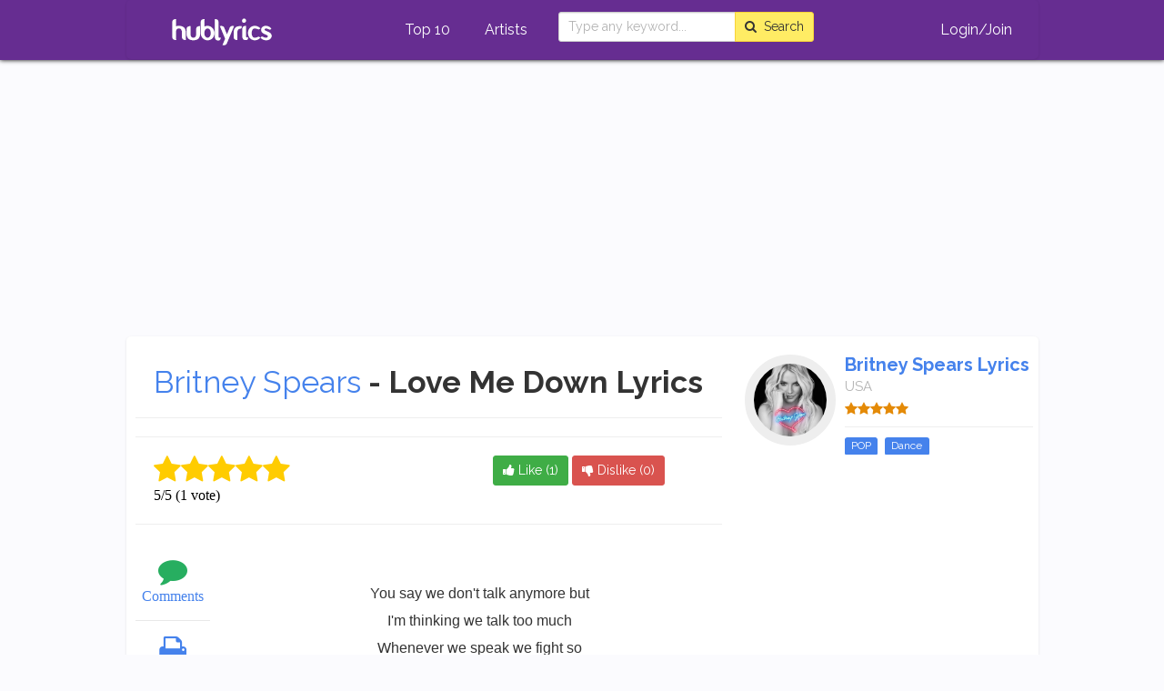

--- FILE ---
content_type: text/html; charset=UTF-8
request_url: https://hublyrics.com/lyrics/britney-spears/love-me-down
body_size: 7708
content:
<!DOCTYPE html>
<html>
    <head>
        <!-- All meta content -->
        <meta http-equiv="Content-Type" content="text/html; charset=utf-8">
        <meta name="viewport" content="width=device-width"><title>Britney Spears Lyrics - Love Me Down | HubLyrics.com</title>
        <meta name="title" content="Britney Spears Lyrics - Love Me Down"  />
        <meta name="description" content="Lyrics to Love Me Down song by Britney Spears: &nbsp; You say we don&#39;t talk anymore but I&#39;m thinking we talk too much Whenever we speak we fight so C..."  />
        <meta name="keywords" content="Love Me Down lyrics, Britney Spears Love Me Down lyrics, Britney Spears lyrics"  />
		<meta property="og:title" content="Britney Spears Lyrics - Love Me Down | HubLyrics.com"/> 
        <meta property="og:url" content="http://hublyrics.com/lyrics/britney-spears/love-me-down"/>
        <meta property="og:image" content="https://hublyrics.com/uploads/misc/1510955193-hublyrics_2017.png" />
        <meta property="og:site_name" content="HubLyrics.com"/>
        <meta property="og:description" content="Lyrics to Love Me Down song by Britney Spears: &nbsp; You say we don&#39;t talk anymore but I&#39;m thinking we talk too much Whenever we speak we fight so C..." />
        <meta property="og:type" content="website">
        <meta property="fb:app_id" content="926388544150078">        
        <meta property="fb:admins" content="" />
        <meta name="google-site-verification" content="Nkv6U6B7S46pxfQUCOB7oibVU24sPRWZwMtJC5cSJNU" />
        <meta name="msvalidate.01" content="1" /> 
        <script type="text/javascript">            var _gaq = _gaq || [];
            _gaq.push(['_setAccount', ' UA-2392753-24']);
            _gaq.push(['_trackPageview']);            (function() {
                var ga = document.createElement('script');
                ga.type = 'text/javascript';
                ga.async = true;
                ga.src = ('https:' == document.location.protocol ? 'https://ssl' : 'http://www') + '.google-analytics.com/ga.js';
                (document.getElementsByTagName('head')[0] || document.getElementsByTagName('body')[0]).appendChild(ga);
            })();        </script>        <link rel="shortcut icon" href="https://hublyrics.com/favicon.ico" type="image/x-icon">
        <link rel="icon" href="https://hublyrics.com/favicon.ico" type="image/x-icon">
        <link rel="canonical" href="https://hublyrics.com">
         <link rel="alternate" type="application/rss+xml" title="HubLyrics.com  RSS Feed" href="https://hublyrics.com/rss" />
        <meta content="1 days" name="revisit" /> 
        <meta content="index, follow" name="robots" /> 
        <meta name="robots" content="index,follow">
		<!-- All meta content -->

                <link href="https://hublyrics.com/themes/site/default/css/styles/readable.min.css" rel="stylesheet">
        
        <link href="https://hublyrics.com/themes/site/default/css/style.css" rel="stylesheet">
        <link type="text/css" rel="stylesheet" href="https://hublyrics.com/themes/site/default/css/datepicker.css">
        <link href="https://hublyrics.com/themes/site/default/css/rtl.css" rel="stylesheet">
        <link href="https://hublyrics.com/themes/site/default/css/font-awesome.css" rel="stylesheet">        <!-- HTML5 Shim and Respond.js IE8 support of HTML5 elements and media queries -->
        <!-- WARNING: Respond.js doesn't work if you view the page via file:// -->
        <!--[if lt IE 9]>
              <script src="https://oss.maxcdn.com/libs/html5shiv/3.7.0/html5shiv.js"></script>
              <script src="https://oss.maxcdn.com/libs/respond.js/1.3.0/respond.min.js"></script>
            <![endif]-->    
        <style>

            body{
                padding-top: 70px;
                background-color: #fbfbfe;
                            }
            .container{
                background-color: #ffffff;
            }
            .footer{
                background-color: #e7e5e6;
            }
            a{
                text-decoration: none;
            }
            .stButton * {
			box-sizing: content-box;
			}
        </style>
        <script type="text/javascript">var switchTo5x=true;</script>
        <script>
     // ShareThis Asynchronous Javascript Loading
     // from https://techblog.willshouse.com/?p=5265
     (function(){
         // window.switchTo5x=false; // (optional)
         var e=document.createElement("script");
         e.type="text/javascript";
         e.async=true;
         e.onload=function(){
             try{
                 stLight.options({publisher: "b327fa54-945e-40c3-813c-712e536038a2", doNotHash: true, doNotCopy: true, hashAddressBar: false});
             }catch(e){ /* optionally do something to handle errors here */ }
         }
         e.src=('https:' == document.location.protocol ? 'https://ws' : 'http://w') + '.sharethis.com/button/buttons.js';
         var s = document.getElementsByTagName('script')[0];
         s.parentNode.insertBefore(e, s);
     })();
     </script>

	<script data-ad-client="ca-pub-1725521177905160" async src="https://pagead2.googlesyndication.com/pagead/js/adsbygoogle.js"></script>

    </head>
     <body id="page-name">
          <div id="fb-root"></div>
        <script>(function(d, s, id) {
                var js, fjs = d.getElementsByTagName(s)[0];
                if (d.getElementById(id))
                    return;
                js = d.createElement(s);
                js.id = id;
                js.src = "//connect.facebook.net/en_US/all.js#xfbml=1&appId=926388544150078";
                fjs.parentNode.insertBefore(js, fjs);
            }(document, 'script', 'facebook-jssdk'));</script>                        <!-- Fixed navbar -->
        <div class="navbar navbar-inverse navbar-fixed-top" role="navigation">
            <div class="container" style="background: none">
                <div class="navbar-header">
					<button type="button" class="navbar-toggle collapsed" data-toggle="collapse" data-target=".navbar-collapse">
						<span class="sr-only">Toggle navigation</span>
						<span class="icon-bar"></span>
						<span class="icon-bar"></span>
						<span class="icon-bar"></span>
					</button>
                    <a class="navbar-brand" style="padding:11px;" href="https://hublyrics.com"><img width="200" src="https://hublyrics.com/uploads/misc/1510955193-hublyrics_2017.png"/></a>  
					<div class="fb-like" data-layout="button_count" data-action="like" data-size="small" data-show-faces="false" data-share="false" style="float:left;margin-top:1.3em;width:70px;"></div>
				</div>
                <div class="navbar-collapse collapse">
                    <ul class="nav navbar-nav">
                        <li class=""><a href="https://hublyrics.com/toppers">Top 10</a></li>                        <li class="">
                            <a href="https://hublyrics.com/all_artists">Artists</a></li>
                    </ul>
					<form action="https://hublyrics.com/search" name="csrf_form" method="post" class="navbar-form navbar-left">
						<div class="form-group" >
							<div class="input-group">
								<input type="text" class="form-control input-sm" placeholder="Type any keyword..." name="keyword" id="srch-term" style="" autocomplete="off" style="background: #fff; padding-left: 10px;">
								<div class="input-group-btn">
									<button class="btn btn-primary btn-sm" type="submit"><i class="fa fa-search"></i> &nbsp;Search</button>
								</div>
							</div>
						</div>
					</form>
					                                             <ul class="nav navbar-nav navbar-right">
                                                        <li><a href="https://hublyrics.com/register">Login/Join</a></li>
                                <!--                                  <li ><a href="register">Login/Register</a></li>-->                                                						</ul>
                </div>
                <!--/.nav-collapse --> 
            </div>
        </div>    <center><div style="max-width: 750px; padding:10px;">
<script async src="//pagead2.googlesyndication.com/pagead/js/adsbygoogle.js"></script>
<!-- Hublyrics.com: Responsive -->
<ins class="adsbygoogle"
     style="display:block"
     data-ad-client="ca-pub-1725521177905160"
     data-ad-slot="3480180646"
     data-ad-format="auto"></ins>
<script>
(adsbygoogle = window.adsbygoogle || []).push({});
</script>
</div></center>     <div class="container">                            <!--    <div class="row">
                    <div class="col-md-12">
                        <center>
                      <ol class="breadcrumb">                        <li><a href="#">#</a></li>                                                    <li><a href="#">A</a></li>                                                    <li><a href="#">B</a></li>                                                    <li><a href="#">C</a></li>                                                    <li><a href="#">D</a></li>                                                    <li><a href="#">E</a></li>                                                    <li><a href="#">F</a></li>                                                    <li><a href="#">G</a></li>                                                    <li><a href="#">H</a></li>                                                    <li><a href="#">I</a></li>                                                    <li><a href="#">J</a></li>                                                    <li><a href="#">K</a></li>                                                    <li><a href="#">L</a></li>                                                    <li><a href="#">M</a></li>                                                    <li><a href="#">N</a></li>                                                    <li><a href="#">O</a></li>                                                    <li><a href="#">P</a></li>                                                    <li><a href="#">Q</a></li>                                                    <li><a href="#">R</a></li>                                                    <li><a href="#">S</a></li>                                                    <li><a href="#">T</a></li>                                                    <li><a href="#">U</a></li>                                                    <li><a href="#">V</a></li>                                                    <li><a href="#">W</a></li>                                                    <li><a href="#">X</a></li>                                                    <li><a href="#">Y</a></li>                                                    <li><a href="#">Z</a></li>                                      </ol>
                        </center>
                    </div>
                  </div>-->
            

			<div class="row" style="margin-top: 10px;">
    <div class="col-md-8 col-sm-8">

		
        <h2><center><a href="https://hublyrics.com/artist/b/britney-spears">Britney Spears</a> - Love Me Down Lyrics</center></h2>
   <hr>
   
   


		<span class='st_facebook_hcount' displayText='Facebook'></span>
		<span class='st_fblike_hcount' displayText='Facebook Like'></span>
		<span class='st_twitter_hcount' st_via="" displayText='Tweet'></span>
		<span class='st_googleplus_hcount' displayText='Google +'></span>
		<span class='st_pinterest_hcount' displayText='Pinterest'></span>
        <span class='st_sharethis_hcount' displayText='ShareThis'></span>



      
        <hr>
        <div class="row">
            <div class="col-md-5">
                <div data-id="codebasket_rating" data-module_type="lyrics" data-module_id="393" data-main_url="https://hublyrics.com" data-bigger_stars="true" data-enable="true" data-show_text="true" data-text_size="3"></div>
            </div>
            <div class="col-md-5 pull-right">
                <div data-id="codebasket_like_dislike" data-module_type="lyrics" data-module_id="393" data-main_url="https://hublyrics.com" data-show_text="true" data-button_size="2" data-enable="true" data-style="1"></div>  
            </div>
        </div>
        <hr>
        <div class="row">
            <div class="col-xs-2">
                <ul class="list-unstyled related-tools">
                    <li>
                        <a href="#commenttitle">
                            <span class="fa fa-comment fa-2x"></span><br>
                            <span>Comments </span>
                        </a>
                    </li>
                    <li>
                        <a href="javascript:void(0);"  onclick="javascript:printDiv('print_detail')">
                            <span class="fa fa-print fa-2x"></span><br>
                            <span>Print </span>
                        </a>
                    </li>
                                                                            </ul>
            </div>
            <div class="col-xs-10 lyrics" id="print_detail" style="color: #333333; font-family: arial; line-height: 30px;">
                <center><p>&nbsp;</p>

<div>You say we don&#39;t talk anymore but<br />
I&#39;m thinking we talk too much<br />
Whenever we speak we fight so<br />
Come talk to me with your touch<br />
You&#39;re playing with fire, and you like it<br />
A little bit dangerous<br />
<br />
Round and round we go &#39;til we fall like dominoes<br />
Oh no<br />
<br />
My baby gon&#39; love me down<br />
Gon&#39; love me down, gon&#39; love me down, yeah<br />
My baby gon&#39; love me down<br />
Don&#39;t make a sound, just love me down like<br />
My baby gon&#39; love me down like<br />
My baby gon&#39; love me down<br />
<br />
La-la-la-love me<br />
La-la-la-love me<br />
La-la-la-love me, down, down<br />
La-la-la-love me<br />
La-la-la-love me<br />
La-la-la-love me, down, down<br />
La-la-la-love me<br />
La-la-la-love me<br />
La-la-la-love me, down, down<br />
La-la-la-love me<br />
La-la-la-love me<br />
La-la-la-love me<br />
<br />
I see who you are with the lights out<br />
We&#39;re better just skin to skin<br />
I&#39;m treating you real, real nice now<br />
We&#39;ll finish and start again<br />
<br />
Round and round we go &#39;til we fall like dominoes<br />
&#39;Til we can&#39;t see straight no more<br />
Oh, no, oh, no<br />
<br />
My baby gon&#39; love down<br />
Gon&#39; love down, gon&#39; love down, yeah<br />
My baby gon&#39; love down<br />
Don&#39;t make a sound, just love me down like<br />
My baby gon&#39; love down like<br />
My baby gon&#39; love down<br />
<br />
La-la-la-love me<br />
La-la-la-love me<br />
La-la-la-love me, down, down<br />
La-la-la-love me<br />
La-la-la-love me<br />
La-la-la-love me, down, down<br />
La-la-la-love me<br />
La-la-la-love me<br />
La-la-la-love me, down, down<br />
La-la-la-love me<br />
La-la-la-love me<br />
La-la-la-love me, down<br />
<br />
(Love me down)<br />
<br />
Said round and round we go<br />
&#39;Til we fall like dominoes<br />
&#39;Til we can&#39;t see straight no more<br />
<br />
My baby gon&#39; love down<br />
Gon&#39; love down, gon&#39; love down, yeah<br />
My baby gon&#39; love down<br />
Don&#39;t make a sound, just love me down like (love me down)<br />
My baby gon&#39; love down like (love me down)<br />
My baby gon&#39; love down (love me down)<br />
<br />
La-la-la-love me<br />
La-la-la-love me<br />
La-la-la-love me, down, down<br />
La-la-la-love me<br />
La-la-la-love me<br />
La-la-la-love me, down, down<br />
La-la-la-love me<br />
La-la-la-love me<br />
La-la-la-love me, down, down<br />
La-la-la-love me<br />
La-la-la-love me<br />
La-la-la-love me, down</div>
</center>
            </div>
        </div>

        <hr>
        <!--comment system-->
                <div class="row" style="margin-left: 2px;" id="commenttitle">
            <div class="col-md-12">
                <div class="row">
                    <div class="panel panel-default codebasket-comments">
                        <div class="panel-heading">
                            <h3 class="panel-title">Comments</h3>
                        </div>
                        <div class="panel-body">
                                                            <div class="fb-comments" data-href="http://hublyrics.com/lyrics/britney-spears/love-me-down" data-width="620"></div>
                                                        </div>
                    </div>
                </div>
            </div>
        </div>
                <hr>
                        <!--end comment system-->
    </div>
    <div class="col-md-4  col-sm-4">
                <div class="row">
            <div class="media">
                <a class="pull-left" href="https://hublyrics.com/artist/b/britney-spears">
                    <img class="media-object dp img-circle" src="https://hublyrics.com/uploads/artist_image/eb534a089b2cae2f49093e216eb74a5e.jpg" style="width: 100px;height:100px;">
                </a>
                <div class="media-body">
                    <a href="https://hublyrics.com/artist/b/britney-spears"><h4 class="media-heading">Britney Spears Lyrics <small> USA</small></h4></a>
                    <div class="rating"  data-toggle="tooltip" data-placement="bottom" title="5/5 (1 rating)"  style="font-size:16px; color: #e48a07;">
                        <i id="codebasket_rating_star" star-number="1" class="fa fa-star"></i><i id="codebasket_rating_star" star-number="2" class="fa fa-star"></i><i id="codebasket_rating_star" star-number="3" class="fa fa-star"></i><i id="codebasket_rating_star" star-number="4" class="fa fa-star"></i><i id="codebasket_rating_star" star-number="5" class="fa fa-star"></i>                    </div>
                    <hr style="margin:8px auto">
                                            <a href="https://hublyrics.com/genre/pop"><span class="label label-primary">POP</span></a>&nbsp;
                                            <a href="https://hublyrics.com/genre/dance"><span class="label label-primary">Dance</span></a>&nbsp;
                                    </div>
            </div>
        </div>

		<center><script async src="//pagead2.googlesyndication.com/pagead/js/adsbygoogle.js"></script>
<!-- Hublyrics.com: 300 X 250 -->
<ins class="adsbygoogle"
     style="display:inline-block;width:300px;height:250px"
     data-ad-client="ca-pub-1725521177905160"
     data-ad-slot="0235732149"></ins>
<script>
(adsbygoogle = window.adsbygoogle || []).push({});
</script>
<br /></center> 
				
		<div class="panel panel-primary">

            <div class="panel-heading">
	
                <h3 class="panel-title">More from this Artist </h3>
            </div>
            <div class="panel-body" style="padding:0px;">
                <table class="table table-hover table-striped" style="margin: 0px">
                    <tbody>
                                                    <tr>
                                <td width="500"><a href="https://hublyrics.com/lyrics/britney-spears/hard-to-forget-ya">Hard To Forget Ya</a>
                                    <p><small>Britney Spears</small></p>
                                </td>
                                <td width="350">
                                    <div class="rating"  data-toggle="tooltip" data-placement="bottom" title="0/5 (0 ratings)"  style="font-size:16px; color: #e48a07;">
                                        <i id="codebasket_rating_star" star-number="1" class="fa fa-star-o"></i><i id="codebasket_rating_star" star-number="2" class="fa fa-star-o"></i><i id="codebasket_rating_star" star-number="3" class="fa fa-star-o"></i><i id="codebasket_rating_star" star-number="4" class="fa fa-star-o"></i><i id="codebasket_rating_star" star-number="5" class="fa fa-star-o"></i>                                    </div>
                                </td>
                            </tr>
                                                    <tr>
                                <td width="500"><a href="https://hublyrics.com/lyrics/britney-spears/liar">Liar</a>
                                    <p><small>Britney Spears</small></p>
                                </td>
                                <td width="350">
                                    <div class="rating"  data-toggle="tooltip" data-placement="bottom" title="0/5 (0 ratings)"  style="font-size:16px; color: #e48a07;">
                                        <i id="codebasket_rating_star" star-number="1" class="fa fa-star-o"></i><i id="codebasket_rating_star" star-number="2" class="fa fa-star-o"></i><i id="codebasket_rating_star" star-number="3" class="fa fa-star-o"></i><i id="codebasket_rating_star" star-number="4" class="fa fa-star-o"></i><i id="codebasket_rating_star" star-number="5" class="fa fa-star-o"></i>                                    </div>
                                </td>
                            </tr>
                                                    <tr>
                                <td width="500"><a href="https://hublyrics.com/lyrics/britney-spears/love-me-down">Love Me Down</a>
                                    <p><small>Britney Spears</small></p>
                                </td>
                                <td width="350">
                                    <div class="rating"  data-toggle="tooltip" data-placement="bottom" title="5/5 (1 rating)"  style="font-size:16px; color: #e48a07;">
                                        <i id="codebasket_rating_star" star-number="1" class="fa fa-star"></i><i id="codebasket_rating_star" star-number="2" class="fa fa-star"></i><i id="codebasket_rating_star" star-number="3" class="fa fa-star"></i><i id="codebasket_rating_star" star-number="4" class="fa fa-star"></i><i id="codebasket_rating_star" star-number="5" class="fa fa-star"></i>                                    </div>
                                </td>
                            </tr>
                                                    <tr>
                                <td width="500"><a href="https://hublyrics.com/lyrics/britney-spears/man-on-the-moon">Man On The Moon</a>
                                    <p><small>Britney Spears</small></p>
                                </td>
                                <td width="350">
                                    <div class="rating"  data-toggle="tooltip" data-placement="bottom" title="0/5 (0 ratings)"  style="font-size:16px; color: #e48a07;">
                                        <i id="codebasket_rating_star" star-number="1" class="fa fa-star-o"></i><i id="codebasket_rating_star" star-number="2" class="fa fa-star-o"></i><i id="codebasket_rating_star" star-number="3" class="fa fa-star-o"></i><i id="codebasket_rating_star" star-number="4" class="fa fa-star-o"></i><i id="codebasket_rating_star" star-number="5" class="fa fa-star-o"></i>                                    </div>
                                </td>
                            </tr>
                                                    <tr>
                                <td width="500"><a href="https://hublyrics.com/lyrics/britney-spears/mood-ring">Mood Ring</a>
                                    <p><small>Britney Spears</small></p>
                                </td>
                                <td width="350">
                                    <div class="rating"  data-toggle="tooltip" data-placement="bottom" title="0/5 (0 ratings)"  style="font-size:16px; color: #e48a07;">
                                        <i id="codebasket_rating_star" star-number="1" class="fa fa-star-o"></i><i id="codebasket_rating_star" star-number="2" class="fa fa-star-o"></i><i id="codebasket_rating_star" star-number="3" class="fa fa-star-o"></i><i id="codebasket_rating_star" star-number="4" class="fa fa-star-o"></i><i id="codebasket_rating_star" star-number="5" class="fa fa-star-o"></i>                                    </div>
                                </td>
                            </tr>
                                                    <tr>
                                <td width="500"><a href="https://hublyrics.com/lyrics/britney-spears/change-your-mind-no-seas-cortes">Change Your Mind (No Seas Cortes)</a>
                                    <p><small>Britney Spears</small></p>
                                </td>
                                <td width="350">
                                    <div class="rating"  data-toggle="tooltip" data-placement="bottom" title="0/5 (0 ratings)"  style="font-size:16px; color: #e48a07;">
                                        <i id="codebasket_rating_star" star-number="1" class="fa fa-star-o"></i><i id="codebasket_rating_star" star-number="2" class="fa fa-star-o"></i><i id="codebasket_rating_star" star-number="3" class="fa fa-star-o"></i><i id="codebasket_rating_star" star-number="4" class="fa fa-star-o"></i><i id="codebasket_rating_star" star-number="5" class="fa fa-star-o"></i>                                    </div>
                                </td>
                            </tr>
                                                    <tr>
                                <td width="500"><a href="https://hublyrics.com/lyrics/britney-spears/if-im-dancing">If I'm Dancing</a>
                                    <p><small>Britney Spears</small></p>
                                </td>
                                <td width="350">
                                    <div class="rating"  data-toggle="tooltip" data-placement="bottom" title="0/5 (0 ratings)"  style="font-size:16px; color: #e48a07;">
                                        <i id="codebasket_rating_star" star-number="1" class="fa fa-star-o"></i><i id="codebasket_rating_star" star-number="2" class="fa fa-star-o"></i><i id="codebasket_rating_star" star-number="3" class="fa fa-star-o"></i><i id="codebasket_rating_star" star-number="4" class="fa fa-star-o"></i><i id="codebasket_rating_star" star-number="5" class="fa fa-star-o"></i>                                    </div>
                                </td>
                            </tr>
                                                    <tr>
                                <td width="500"><a href="https://hublyrics.com/lyrics/britney-spears/slumber-party">Slumber Party</a>
                                    <p><small>Britney Spears</small></p>
                                </td>
                                <td width="350">
                                    <div class="rating"  data-toggle="tooltip" data-placement="bottom" title="0/5 (0 ratings)"  style="font-size:16px; color: #e48a07;">
                                        <i id="codebasket_rating_star" star-number="1" class="fa fa-star-o"></i><i id="codebasket_rating_star" star-number="2" class="fa fa-star-o"></i><i id="codebasket_rating_star" star-number="3" class="fa fa-star-o"></i><i id="codebasket_rating_star" star-number="4" class="fa fa-star-o"></i><i id="codebasket_rating_star" star-number="5" class="fa fa-star-o"></i>                                    </div>
                                </td>
                            </tr>
                                                    <tr>
                                <td width="500"><a href="https://hublyrics.com/lyrics/britney-spears/just-like-me">Just Like Me</a>
                                    <p><small>Britney Spears</small></p>
                                </td>
                                <td width="350">
                                    <div class="rating"  data-toggle="tooltip" data-placement="bottom" title="0/5 (0 ratings)"  style="font-size:16px; color: #e48a07;">
                                        <i id="codebasket_rating_star" star-number="1" class="fa fa-star-o"></i><i id="codebasket_rating_star" star-number="2" class="fa fa-star-o"></i><i id="codebasket_rating_star" star-number="3" class="fa fa-star-o"></i><i id="codebasket_rating_star" star-number="4" class="fa fa-star-o"></i><i id="codebasket_rating_star" star-number="5" class="fa fa-star-o"></i>                                    </div>
                                </td>
                            </tr>
                                                    <tr>
                                <td width="500"><a href="https://hublyrics.com/lyrics/britney-spears/private-show">Private Show</a>
                                    <p><small>Britney Spears</small></p>
                                </td>
                                <td width="350">
                                    <div class="rating"  data-toggle="tooltip" data-placement="bottom" title="0/5 (0 ratings)"  style="font-size:16px; color: #e48a07;">
                                        <i id="codebasket_rating_star" star-number="1" class="fa fa-star-o"></i><i id="codebasket_rating_star" star-number="2" class="fa fa-star-o"></i><i id="codebasket_rating_star" star-number="3" class="fa fa-star-o"></i><i id="codebasket_rating_star" star-number="4" class="fa fa-star-o"></i><i id="codebasket_rating_star" star-number="5" class="fa fa-star-o"></i>                                    </div>
                                </td>
                            </tr>
                                            </tbody>
                </table>
            </div>
        </div>
    </div>
</div>




<!-- /container -->
</div>

<div class="adBottom"><script async src="//pagead2.googlesyndication.com/pagead/js/adsbygoogle.js"></script>
<!-- Hublyrics.com: 320 X 50 -->
<ins class="adsbygoogle"
     style="display:inline-block;width:320px;height:50px"
     data-ad-client="ca-pub-1725521177905160"
     data-ad-slot="8699010775"></ins>
<script>
(adsbygoogle = window.adsbygoogle || []).push({});
</script></div>

<div class="footer">
    <div class="container">
  <div class="row">
  <div class="col-md-12">
       <a href="https://hublyrics.com" class="navbar-brand pull-right" style="margin-top:-15px; margin-right:-15px;">
            <img style="margin-top: -15px;" src="https://hublyrics.com/uploads/misc/1510955193-hublyrics_2017.png" width="180" alt="logo" class="logo desaturate"></a>  
  <ul class="list-footer">
    <li ><a style="padding-right: 10px;" href="https://hublyrics.com/page/1/about-us">About Us</a></li>
    <li ><a style="padding-right: 10px;" href="https://hublyrics.com/page/3/privacy">Privacy</a></li>
                            <li><a style="padding-right: 10px;" href="https://hublyrics.com/rss">RSS</a></li>
                        <li><a style="padding-right: 10px;" href="https://hublyrics.com/sitemap">Sitemap</a></li>
  </ul> 
  </div> 
  </div>
        <div class="row">
      <div class="col-md-12">
          <hr> 
          <div class="row" style="margin-left: 1px;" >
       <p style=" float: left;">Copyright &copy; <script>document.write(new Date().getFullYear())</script> HubLyrics.com. All rights reserved</p>
        </div>
      </div>
        </div>
  </div>   
 </div>
</div>
<!-- jQuery (necessary for Bootstrap's JavaScript plugins) --> 
<script src="https://hublyrics.com/themes/site/default/js/jquery.js"></script> 
<script src="https://hublyrics.com/libs/jquery-ui/jquery-ui.js"></script>
<script src="https://hublyrics.com/themes/site/default/js/bootstrap.min.js"></script>
<script type="text/javascript" src="https://hublyrics.com/libs/bootstrap-paginator/bootstrap-paginator.js"></script>
<script src="https://hublyrics.com/includes/site-actions/site-actions.js"></script>
<script>
    $(document).ready(function(e) {
        //$('.dropdown-toggle').dropdown();
        $("[data-toggle=tooltip]").tooltip();
        $("[data-toggle=popover]").popover();
        
        $("#srch-term").css("background","#fff");
        $("#srch-term").css("padding-left","10px");
        $("#srch-term").css("border","1px solid #ccc");
    });
</script>
<script type="text/javascript">
    // call date picker
    $(document).ready(function() {
        // Pagination Content
        // Pagination Ends 
    });
</script>
<script type="text/javascript">
    // call date picker
    $(document).ready(function() {
        $("#datepicker").datepicker({
            changeMonth: true,
            changeYear: true,
            showButtonPanel: true,
            dateFormat: 'yy-mm-dd',
            yearRange: "-100:+0", // last hundred years
        });
        //--login for add lyrics and artist--//
        $("#addlyrics_submit").click(function() {
            var email = $("#addlyrics_email").val();
            var password = $("#addlyrics_password").val();
            var err_arr = [];
            var err_trgr = false;
            if (!email) {
                err_arr.push("User email is missing");
                err_trgr = true;
            }
            if (!password) {
                err_arr.push("Password is missing");
                err_trgr = true;
            }
            if (err_trgr === false) {
                $.post('https://hublyrics.com/common', {action: 'add_lyrics', email: email, password: password}, function(data) {
                    data = $.parseJSON(data);
                    if (data['status'] == 'success') {
                        window.location = "https://hublyrics.com/mystuff";
                    }
                    if (data['status'] == 'error') {
                        $("#add_lyrics_error_div").show();
                        $("#add_lyrics_error_show").html('');
                        $.each(data['error'], function(l, v) {
                            $("#add_lyrics_error_show").append("<li>" + v + "</li>");
                        });
                    }
                });
            } else {
                $("#add_lyrics_error_div").show();
                $("#add_lyrics_error_show").html('');
                $.each(err_arr, function(l, v) {
                    $("#add_lyrics_error_show").append("<li>" + v + "</li>");
                });
            }
        });
        //--add favourite lyrics in user stuff--//
        $('#add_fav_lyrics').click(function() {
            var lyrics_id = $(this).attr('lyrics_id');
			var artist_slug = $(this).attr('artist_slug');
			var song_slug = $(this).attr('song_slug');
            $.post("https://hublyrics.com/common", {action: "add_fav_lyrics", lyrics_id: lyrics_id}, function(data) {
                if (data == '1')
                    alert("This Lyrics Add Was Successfully!");
				window.location = "https://hublyrics.com/lyrics/"+artist_slug+"/"+song_slug;
               // window.location = "https://hublyrics.com/lyrics/"+artist_slug+"/"+song_slug";
            });
        });
        //--add favourite artist in user stuff--//
        $('#add_fav_artist').click(function() {
            var artist_id = $(this).attr('artist_id');
			var artist_slug = $(this).attr('artist_slug');
			var song_slug = $(this).attr('song_slug');
            $.post("https://hublyrics.com/common", {action: "add_fav_artist", artist_id: artist_id}, function(data) {
                if (data == '1')
                    alert("This Artist Add Was Successfully!");
                window.location = "https://hublyrics.com/lyrics/"+artist_slug+"/"+song_slug;
            });
        });
        //--favourite lyrics post to facebook--//
        $('#lyrics_post_facebook').click(function() {
            $("#facebook_loader").css("display", "block");
            var lyrics_id = $(this).attr('lyrics_id');
            $.post("https://hublyrics.com/common", {action: "post_to_facebook", lyrics_id: lyrics_id}, function(data) {
                //console.log(data);
                if (data) {
                    $("#facebook_loader").css("display", "none");
                    alert("Successfully posted to facebook");
                }
            });
        });
    });
</script>
<script language="javascript" type="text/javascript">
    //for print 
    function printDiv(divID) {
        //Get the HTML of div
        var divElements = document.getElementById(divID).innerHTML;
        //Get the HTML of whole page
        var oldPage = document.body.innerHTML;
        //Reset the page's HTML with div's HTML only
        document.body.innerHTML =
                "<html><head><title></title></head><body>" +
                divElements + "</body>";
        //Print Page
        window.print();
        //Restore orignal HTML
        document.body.innerHTML = oldPage;
    }
    $(document).ready(function() {
        $("#search_artist").click(function() {
            $("#search_artist1").css("display", "block");
            $(".add_artist_show").css("display", "none");
        });
        $("#add_artist").click(function() {
            $(".add_artist_show").css("display", "block");
            $("#search_artist1").css("display", "none");
        });
        setTimeout("$('#success_submit').hide();", 3000);
    });
    $(document).ready(function() {
        $("#search_album").click(function() {
            $("#search_album1").css("display", "block");
            $(".add_album_show").css("display", "none");
        });
        $("#add_album").click(function() {
            $(".add_album_show").css("display", "block");
            $("#search_album1").css("display", "none");
        });
        setTimeout("$('#success_submit').hide();", 3000);
    });
    // Javascript to enable link to tab
    var url = document.location.toString();
    if (url.match('#')) {
            $('.nav-tabs a[href=#'+url.split('#')[1]+']').tab('show') ;
    } 
    $('.nav-tabs a').on('click', function (e) {
            window.location.hash = e.target.hash;
    })
    // Change hash for page-reload
    $('.nav-tabs a').on('shown', function (e) {
            window.location.hash = e.target.hash;
    })
</script>


<!-- Start of StatCounter Code for Default Guide -->
<script type="text/javascript">
var sc_project=11241078; 
var sc_invisible=1; 
var sc_security="ad357cb3"; 
var scJsHost = (("https:" == document.location.protocol) ?
"https://secure." : "http://www.");
document.write("<sc"+"ript type='text/javascript' src='" +
scJsHost+
"statcounter.com/counter/counter.js'></"+"script>");
</script>
<noscript><div class="statcounter"><a title="site stats"
href="http://statcounter.com/" target="_blank"><img
class="statcounter"
src="//c.statcounter.com/11241078/0/ad357cb3/1/" alt="site
stats"></a></div></noscript>
<!-- End of StatCounter Code for Default Guide -->

</body>
</html>
</div>
<!-- Modal 1-->
<div class="modal fade" id="addlyrics" tabindex="-1" role="dialog" aria-labelledby="mySmallModalLabel" aria-hidden="true"> 
    <div class="modal-dialog modal-sm" style="width:350px;">
        <div class="modal-content">
            <div class="modal-header">
                <button type="button" class="close" data-dismiss="modal" aria-hidden="true">&times;</button>
                <h4 class="modal-title" id="myModalLabel">Login</h4>
            </div>
            <div class="panel-body">
                <div class="alert-message alert-message-danger" id="add_lyrics_error_div" style="display:none">
                    <a class="close" data-dismiss="alert" href="#">&times;</a>
                    <div id="add_lyrics_error_show"></div>
                </div>
                <form method="post" name="csrf_form" action='' class="form" role="form" id="login_formctp" parsley-validate>
                    <div class="form-group">
                        <input type="text" name="" id="addlyrics_email" placeholder="Please Enter Your Email Address:" class="form-control" autocomplete="off">
                    </div>  
                    <div class="form-group">
                        <input type="password" name="" placeholder="Please Enter Your Password:" id="addlyrics_password" class="form-control"  autocomplete="off">
                    </div>
                    <button class="btn btn-info btn-block" id="addlyrics_submit" type="button" value='' name=""/>Login</button>
                    <a href="https://hublyrics.com/register" class="pull-right tp">Register</a>
                    <a href="https://hublyrics.com/forgotpassword" class="pull-left tp">Forgot Password</a>
                    </br>
                    <div class="login-or">
                        <hr class="hr-or">
                        <span class="span-or">or</span>
                    </div>
                    <a href="https://www.facebook.com/dialog/oauth?client_id=926388544150078&redirect_uri=https%3A%2F%2Fhublyrics.com%2Flyrics%2Fbritney-spears%2Flove-me-down&state=b4789b5b58b05e31701633247c07af94&scope=email%2Cpublic_profile%2Cuser_friends" class="btn btn-primary btn-block">
                        <i class="fa fa-facebook"></i> Connect with Facebook                    </a> 
                </form>
            </div>
        </div>
    </div>
</div>
<script>
    $(document).ready(function() {
        $(".lyrics p.verse").removeAttr('style');
        $(".lyrics p.verse").attr('style', "font-size:17px; color:#3e3e3e; line-height:25px;");
    });
</script>



--- FILE ---
content_type: text/html; charset=UTF-8
request_url: https://hublyrics.com/common
body_size: -48
content:
{"total_likes":1,"total_dislikes":0,"user_liked":0,"user_disliked":0}

--- FILE ---
content_type: text/html; charset=UTF-8
request_url: https://hublyrics.com/common
body_size: 33
content:
{"avg_rating":5,"tot_ratings":1,"ratings_html":"<i id=\"codebasket_rating_star\" star-number=\"1\" class=\"fa fa-2x fa-star\"><\/i><i id=\"codebasket_rating_star\" star-number=\"2\" class=\"fa fa-2x fa-star\"><\/i><i id=\"codebasket_rating_star\" star-number=\"3\" class=\"fa fa-2x fa-star\"><\/i><i id=\"codebasket_rating_star\" star-number=\"4\" class=\"fa fa-2x fa-star\"><\/i><i id=\"codebasket_rating_star\" star-number=\"5\" class=\"fa fa-2x fa-star\"><\/i>"}

--- FILE ---
content_type: text/html; charset=utf-8
request_url: https://www.google.com/recaptcha/api2/aframe
body_size: 268
content:
<!DOCTYPE HTML><html><head><meta http-equiv="content-type" content="text/html; charset=UTF-8"></head><body><script nonce="JvTUWxMO9a9P1wHpL21ZDQ">/** Anti-fraud and anti-abuse applications only. See google.com/recaptcha */ try{var clients={'sodar':'https://pagead2.googlesyndication.com/pagead/sodar?'};window.addEventListener("message",function(a){try{if(a.source===window.parent){var b=JSON.parse(a.data);var c=clients[b['id']];if(c){var d=document.createElement('img');d.src=c+b['params']+'&rc='+(localStorage.getItem("rc::a")?sessionStorage.getItem("rc::b"):"");window.document.body.appendChild(d);sessionStorage.setItem("rc::e",parseInt(sessionStorage.getItem("rc::e")||0)+1);localStorage.setItem("rc::h",'1769994262778');}}}catch(b){}});window.parent.postMessage("_grecaptcha_ready", "*");}catch(b){}</script></body></html>

--- FILE ---
content_type: text/css
request_url: https://hublyrics.com/themes/site/default/css/style.css
body_size: 2985
content:
/*@import url(http://fonts.googleapis.com/css?family=Maven+Pro:400,500,700);*/

body {
  padding-top: 60px;
  background: #eeeeee;
  font-size: 16px;
}
a{
font-weight:300;
text-decoration:none;
outline:none
	}
h1,h2,h3,h4,h5,h6,h7,p{
}
p{
	font-weight:300;
}

.container{
	max-width:1003px;
        background: #fff;
}
.search-by-alpha {
	margin: 0;
	padding: 5px;
	
}
.margin-bottom30{
 margin-bottom: 30px;   
}
.search-by-alpha li {
display: inline-block;
}
.ui-group-buttons{margin-right:15px;}
.ui-group-buttons .or{position:relative;float:left;width:.3em;height:1.3em;z-index:3;font-size:12px}
.ui-group-buttons .or:before{position:absolute;top:50%;left:50%;content:'or';background-color:#5a5a5a;margin-top:-.1em;margin-left:-.9em;width:1.8em;height:1.8em;line-height:1.55;color:#fff;font-style:normal;font-weight:400;text-align:center;border-radius:500px;-webkit-box-shadow:0 0 0 1px rgba(0,0,0,0.1);box-shadow:0 0 0 1px rgba(0,0,0,0.1);-webkit-box-sizing:border-box;-moz-box-sizing:border-box;-ms-box-sizing:border-box;box-sizing:border-box}
.ui-group-buttons .or:after{position:absolute;top:0;left:0;content:' ';width:.3em;height:2.84em;background-color:rgba(0,0,0,0);border-top:.6em solid #5a5a5a;border-bottom:.6em solid #5a5a5a}
.ui-group-buttons .or.or-lg{height:1.3em;font-size:16px}
.ui-group-buttons .or.or-lg:after{height:2.85em}
.ui-group-buttons .or.or-sm{height:1em}
.ui-group-buttons .or.or-sm:after{height:2.5em}
.ui-group-buttons .or.or-xs{height:.25em}
.ui-group-buttons .or.or-xs:after{height:1.84em;z-index:-1000}
.ui-group-buttons{display:inline-block;vertical-align:middle}
.ui-group-buttons:after{content:".";display:block;height:0;clear:both;visibility:hidden}
.ui-group-buttons .btn{float:left;border-radius:0}
.ui-group-buttons .btn:first-child{margin-left:0;border-top-left-radius:.25em;border-bottom-left-radius:.25em;padding-right:15px}
.ui-group-buttons .btn:last-child{border-top-right-radius:.25em;border-bottom-right-radius:.25em;padding-left:15px}

.status_text{font-size:22px; font-weight:200; font-family:Arial, Helvetica, sans-serif}
.status_box{margin-left:0px; margin-top:10px;}
.stars{
	color:#FC0;
	text-shadow:1px 1px 1px #cccccc;
}
.shareonfb{margin-right:10px;}
.section-box h2 { margin-top:0px;}
.section-box h2 a { font-size:15px; }

.rating-desc .fa { margin-right:5px;}
.fa-heart { color:#e74c3c;}
.fa-comment { color:#27ae60;}
.single-album {
border-bottom: 1px solid #e8e8e8;
margin: 0 0 40px;
}

.related-tools {
padding: 0;
}
.list-unstyled {
padding-left: 0;
list-style: none;
}
.related-tools li {
padding: 15px 0;
border-bottom: 1px solid #e8e8e8;
text-align: center;
}
#by-lyrics .fa { margin-right:5px;}

h3 span{
	color:#428bca
}

a.status_text{
 text-decoration:none
}
h2.status_text{
	font-size:36px; line-height:50px; font-weight:bold;
}

.socialbuttons .fa { font-size: 50px;text-align: right;position: absolute;top: 7px;right: 27px;outline: none; }

a { transition: all .3s ease;-webkit-transition: all .3s ease;-moz-transition: all .3s ease;-o-transition: all .3s ease; }
/* Visitor */
a.visitor i,.visitor h4.list-group-item-heading { color:#E48A07; }
a.visitor:hover { background-color:#E48A07; }
a.visitor:hover * { color:#FFF; }
/* Facebook */
a.facebook-like i,.facebook-like h4.list-group-item-heading { color:#3b5998; }
a.facebook-like:hover { background-color:#3b5998; }
a.facebook-like:hover * { color:#FFF; }
/* Google */
a.google-plus i,.google-plus h4.list-group-item-heading { color:#dd4b39; }
a.google-plus:hover { background-color:#dd4b39; }
a.google-plus:hover * { color:#FFF; }
/* Twitter */
a.twitter i,.twitter h4.list-group-item-heading { color:#00acee; }
a.twitter:hover { background-color:#00acee; }
a.twitter:hover * { color:#FFF; }
/* Linkedin */
a.linkedin i,.linkedin h4.list-group-item-heading { color:#0e76a8; }
a.linkedin:hover { background-color:#0e76a8; }
a.linkedin:hover * { color:#FFF; }
/* Tumblr */
a.tumblr i,.tumblr h4.list-group-item-heading { color:#34526f; }
a.tumblr:hover { background-color:#34526f; }
a.tumblr:hover * { color:#FFF; }
/* Youtube */
a.youtube i,.youtube h4.list-group-item-heading { color:#c4302b; }
a.youtube:hover { background-color:#c4302b; }
a.youtube:hover * { color:#FFF; }
/* Vimeo */
a.vimeo i,.vimeo h4.list-group-item-heading { color:#44bbff; }
a.vimeo:hover { background-color:#44bbff; color:#ffffff}
a.vimeo:hover * { color:#FFF; }

.form-control { margin-bottom: 10px; }
.login-or {
    color: #AAAAAA;
    font-size: 18px;
    margin-bottom: 10px;
    margin-top: 10px;
    padding-bottom: 10px;
    padding-top: 10px;
    position: relative;
}
.hr-or {
    background-color: #CDCDCD;
    height: 1px;
    margin-bottom: 0 !important;
    margin-top: 0 !important;
}
.span-or {
    background-color: #FFFFFF;
    display: block;
    left: 50%;
    margin-left: -25px;
    position: absolute;
    text-align: center;
    top: -2px;
    width: 50px;
}
.logged-section .dropdown-menu{
    left:auto;
    right:0;
}
.logged-section{
    float:right;
    width:220px;
    text-align:right;
    padding:20px 5px 0 0;
}
.user{
    margin-right:5px;
}
.user img{
    display:inline-block;
    vertical-align:middle;
    /*
    -moz-border-radius:50%;
    -webkit-border-radius:50%;
    border-radius:50%;
    */
}
.logged-section span{
    font-weight:bold;
    font-size:14px;
}
.fb-like{
    position:relative;
    z-index:9999;
    text-decoration:none;
    outline:none;
}
.title-section {
background: #ccc;
font-size: 18px;
line-height: 1.2;
font-weight: bold;
text-transform: uppercase;
padding: 8px 8px 6px 15px;

margin: 0 0 20px;
}

.btn-file>input {
position: absolute;
top: 0;
right: 0;
margin: 0;
opacity: 0;
filter: alpha(opacity=0);
transform: translate(-300px, 0) scale(4);
font-size: 23px;
direction: ltr;
cursor: pointer;
}
.select{ background:#004CCC;}

.sav{margin-left:0px; padding:15px;margin-top: 10px;background:#eeeeee;}

.mrg{ margin-left:15px; }

.sa{background: #eeeeee;
padding: 5px;
}

   .media
    {
        /*box-shadow:0px 0px 4px -2px #000;*/
        margin: 10px 0;
        padding:10px;
    }
    .dp
    {
        border:10px solid #eee;
        transition: all 0.2s ease-in-out;
    }
    .dp:hover
    {
        border:2px solid #eee;
        transform:rotate(360deg);
        -ms-transform:rotate(360deg);  
        -webkit-transform:rotate(360deg);  
        /*-webkit-font-smoothing:antialiased;*/
    }
    


.btn-circle {
  width: 30px;
  height: 30px;
  text-align: center;
  padding: 6px 0;
  font-size: 12px;
  line-height: 1.428571429;
  border-radius: 15px;
}
.btn-circle.btn-lg {
  width: 50px;
  height: 50px;
  padding: 10px 16px;
  font-size: 18px;
  line-height: 1.33;
  border-radius: 25px;
}
.btn-circle.btn-xl {
  width: 70px;
  height: 70px;
  padding: 10px 16px;
  font-size: 24px;
  line-height: 1.33;
  border-radius: 35px;
}
.navbar-nav > li > a{
 
    text-align: left;
}
.tp{ padding-top: 10px;}
.bd{ border: 1px solid #ffff00}
.top1{ line-height: 300px;}
.top11{ margin-top: 140px;}
.mr-top{ margin-top:180px; }
.mr-top22{ margin-top:137px; }


.sign-top{ margin-top:20px;}

 .has-warning .help-block,
.has-warning .control-label {
  color: #ff7518;
}

.has-warning .form-control,
.has-warning .form-control:focus {
  border: 1px solid #ff7518;
}

.has-error .help-block,
.has-error .control-label {
  color: #ff0039;
}

.has-error .form-control,
.has-error .form-control:focus {
  border: 1px solid #ff0039;
}

.has-success .help-block,
.has-success .control-label {
  color: #3fb618;
}

.has-success .form-control,
.has-success .form-control:focus {
  border: 1px solid #3fb618;
}
.parsley-success{
	color:green;
}
.parsley-error{
	color:red;
}
ul.parsley-error-list{
	list-style:none;
	font-size:12px;
	margin-left:-40px;
	color:red;
}
li.parsley-error{
	list-style:none;
	color:red;
}
input.parsley-success, textarea.parsley-success {
        color: #468847 !important;
        background-color: #DFF0D8 !important;
        border: 1px solid #D6E9C6 !important;
}
input.parsley-error, textarea.parsley-error {
	color: #B94A48 !important;
	background-color: #F2DEDE !important;
	border: 1px solid #EED3D7 !important;
}
.alert-message
{
    margin: 20px 0;
    padding: 20px;
    border-left: 3px solid #eee;
}
.alert-message h4
{
    margin-top: 0;
    margin-bottom: 5px;
}
.alert-message p:last-child
{
    margin-bottom: 0;
}
.alert-message code
{
    background-color: #fff;
    border-radius: 3px;
}
.alert-message-success
{
    background-color: #F4FDF0;
    border-color: #3C763D;
}
.alert-message-success h4
{
    color: #3C763D;
}
.alert-message-danger
{
    background-color: #fdf7f7;
    border-color: #d9534f;
}
.alert-message-danger h4
{
    color: #d9534f;
}
.alert-message-warning
{
    background-color: #fcf8f2;
    border-color: #f0ad4e;
}
.alert-message-warning h4
{
    color: #f0ad4e;
}
.alert-message-info
{
    background-color: #f4f8fa;
    border-color: #5bc0de;
}
.alert-message-info h4
{
    color: #5bc0de;
}
.alert-message-default
{
    background-color: #EEE;
    border-color: #B4B4B4;
}
.alert-message-default h4
{
    color: #000;
}
.alert-message-notice
{
    background-color: #FCFCDD;
    border-color: #BDBD89;
}
.alert-message-notice h4
{
    color: #444;
}

.message-item {
margin-bottom: 25px;
margin-left: 40px;
position: relative;
}
.message-item .message-inner {
background: #fff;
border: 1px solid #ddd;
border-radius: 3px;
padding: 10px;
position: relative;
}
.message-item .message-inner:before {
border-right: 10px solid #ddd;
border-style: solid;
border-width: 10px;
color: rgba(0,0,0,0);
content: "";
display: block;
height: 0;
position: absolute;
left: -20px;
top: 6px;
width: 0;
}
.message-item .message-inner:after {
border-right: 10px solid #fff;
border-style: solid;
border-width: 10px;
color: rgba(0,0,0,0);
content: "";
display: block;
height: 0;
position: absolute;
left: -18px;
top: 6px;
width: 0;
}
.message-item:before {
background: #fff;
border-radius: 2px;
bottom: -30px;
box-shadow: 0 0 3px rgba(0,0,0,0.2);
content: "";
height: 100%;
left: -30px;
position: absolute;
width: 3px;
}
.message-item:after {
background: #fff;
border: 2px solid #ccc;
border-radius: 50%;
box-shadow: 0 0 5px rgba(0,0,0,0.1);
content: "";
height: 15px;
left: -36px;
position: absolute;
top: 10px;
width: 15px;
}
.clearfix:before, .clearfix:after {
content: " ";
display: table;
}
.message-item .message-head {
border-bottom: 1px solid #eee;
margin-bottom: 8px;
padding-bottom: 8px;
}
.message-item .message-head .avatar {
margin-right: 20px;
}
.message-item .message-head .user-detail {
overflow: hidden;
}
.message-item .message-head .user-detail h5 {
font-size: 16px;
font-weight: bold;
margin: 0;
}
.message-item .message-head .post-meta {
float: left;
padding: 0 15px 0 0;
}
.message-item .message-head .post-meta >div {
color: #333;
font-weight: normal;
text-align: right;
}
.post-meta > div {
color: #777;
font-size: 12px;
line-height: 22px;
}
.message-item .message-head .post-meta >div {
color: #333;
font-weight: normal;
text-align: right;
}
.post-meta > div {
color: #777;
font-size: 12px;
line-height: 22px;
}
.message-item img {
 min-height: 40px;
 max-height: 40px;
}

/* additional mobile ads */

.adBottom { display: none;}
/* Smartphone Portrait and Landscape */
@media only screen
and (min-device-width : 320px)
and (max-device-width : 480px)
{ 
   .adBottom 
   { 
      display: inline;
      left:0;
      position: fixed;
      text-align:center;
      bottom: 0px;
      width:100%;
      z-index:999;
   }
}


.mobileShow { display: none;}
/* Smartphone Portrait and Landscape */
@media only screen
and (min-device-width : 320px)
and (max-device-width : 480px){ .mobileShow { display: inline;}}


--- FILE ---
content_type: text/css
request_url: https://hublyrics.com/themes/site/default/css/rtl.css
body_size: 1354
content:
/*  default-theme-for-rtl  */
.rtl{
	direction:rtl;
}
.rtl .col-xs-1,
.rtl .col-xs-2,
.rtl .col-xs-3,
.rtl .col-xs-4,
.rtl .col-xs-5,
.rtl .col-xs-6,
.rtl .col-xs-7,
.rtl .col-xs-8,
.rtl .col-xs-9,
.rtl .col-xs-10,
.rtl .col-xs-11{
  float: right;
}
.rtl .col-sm-1,
.rtl .col-sm-2,
.rtl .col-sm-3,
.rtl .col-sm-4,
.rtl .col-sm-5,
.rtl .col-sm-6,
.rtl .col-sm-7,
.rtl .col-sm-8,
.rtl .col-sm-9,
.rtl .col-sm-10,
.rtl .col-sm-11 {
float: right;
}
.rtl .dropdown-menu{
	float:right;
}
.rtl .nav-tabs > li,
.rtl .nav-pills > li {
	float:right;
}
.rtl .navbar-brand,
.rtl .navbar-nav,
.rtl .navbar-nav > li,
.rtl .pager .previous > a,
.rtl .pager .previous > span,
.rtl .progress-bar{
	float:right;
}
.rtl .pagination > li > a,
.rtl .pagination > li > span{
	float:right;
}
.rtl .radio input[type="radio"],
.rtl .radio-inline input[type="radio"],
.rtl .checkbox input[type="checkbox"],
.rtl .checkbox-inline input[type="checkbox"] {
  float: right;
  margin-left: 0;
  margin-right: -20px;
}
.rtl .fl{
	float:right;
}
.rtl .fr{
	float:left;
}
.rtl .pull-right{
	float:left !important;
}
.rtl .right{
	text-align:left;
}
/*  default-theme-for-rtl  */
.rtl .wrap{
	text-align:left;
}
.rtl .sort-section{
	text-align:right;
	
}





.rtl #nav-wrap .navbar{
	float:left;
}
.rtl .social-section a{
	margin:0 0 0 22px;
}
.rtl .login-section ul{
	float:left;
}
	.rtl .login-section li{
		float:right;
		border-right:1px solid #666666;
		margin-right:0;
		margin-left:14px;
		padding:0 14px 0 0;
	}
	.rtl .login-section li:first-child{
		border:none;
		margin-right:0;
		padding-right:0;
	}
	.rtl .login-section li.search-wrap{
		padding:5px 10px 5px 40px;
	}
	.rtl .search-wrap .submit{
		right:auto;
		left:7px;
		border-left:none;
		border-right:1px solid #acacac;
		padding:2px 6px 4px 0;
		background-position:left center;
	}
.rtl .alignleft{
	float:right;
	margin:0 0 10px 20px;
}
.rtl #scrollbar1 .scrollbar{
	float:left;
}
	.rtl #scrollbar1 .overview{
		left:auto;
		right:0;
	}
	.rtl .scroll-section li{
		padding-left:0;
		padding-right:13px;
	}
	.rtl .scroll-section span{
		left:auto;
		right:0;
	}
.rtl #sidebar h3{
	padding-left:0;
	padding-right:25px;
}
.rtl #sidebar h3 span{
	left:auto;
	right:0;
}
	.rtl .video-img{
		float:right;
	}
	.rtl .video-info{
		margin-left:0;
		margin-right:108px;
	}
.rtl .footer-social a{
	padding-left:0;
	padding-right:22px;
}
.rtl .footer-social a span{
	left:auto;
	right:2px;
}
.rtl h2 span{
	padding-right:0;
	padding-left:5px;
}
.rtl .section-item{
	float:right;
	margin-right:0;
	margin-left:30px;
}
.rtl .user-photo{
	float:right;
}
.rtl .user-info{
	margin-left:0;
	margin-right:70px;
}
.rtl .nav-tabs > li > a{
	margin-right:0;
	margin-left:2px;
}
.rtl .nav-tabs{
	padding-left:0;
	padding-right:6px;
}
.rtl .play-bdr .play-option{
	right:auto;
	left:0;
}
.rtl .play-bdr{
	padding-right:0;
	padding-left:58px;
}
.rtl .img-top{
	left:auto;
	right:0;
}
.rtl .feature-article .btn{
	right:auto;
	left:0;
}
.rtl .gallery-section{
	direction:ltr;
	text-align:right;
}
	.rtl .bx-prev,
	.rtl .bx-next{
		right:auto;
		left:24px;
	}
	.rtl .bx-prev{
		left:0;
	}
@media (max-width: 767px) {
.rtl .row > div{
	float:none;
}
.rtl #nav-wrap .navbar{
	float:none;
}
.rtl .navbar-nav > li{
	float:none;
}
.rtl .navbar-toggle{
	right:auto;
	left:0;
}
.rtl .fr,
.rtl .fl{
	float:none;
}
.rtl .right{
	text-align:right;
}
}
@media (max-width: 767px) {
.rtl .login-section ul{
	float:right;
}
#footer > .row > div{
	float:right;
}
.rtl .section-item{
	margin:0 0 5px 10px;
}
.rtl .wrap > div:first-child{
	float:left;
}
.rtl .section-item{
	margin:0 0 5px 5px;
}
.rtl .like-wrap > .row > div{
	float:right;
}
.rtl .like-wrap > .row > div.right{
	float:left;
}
}

.footer{ background:#fff; padding:29px 0 19px 0; border-top: 0px solid #eee }
.footer p{ color:#666666; font-size:14px; text-shadow:none;}
.footer ul.list-footer{ list-style:none; padding-left:0;}
.footer ul.list-footer li{ list-style:none; float:left;}
.footer ul.list-footer li a{ font-size:13px; margin-right:10px;  border-right:1px solid #ccc; padding:0 6px; text-decoration:none;}
.footer ul.list-footer li:first-child a{ padding:0 6px 0 0}
.footer ul.list-footer li:last-child a{ border-right:none;}
.footer ul.list-footer li a:hover{ color:#666; text-decoration:none;}

.articles-txt{ color:#fff; font-size:14px;}

p.articles{ font-size:14px; margin:0; font-weight:500; font-weight:bold; white-space:nowrap;}

p.recommend{ font-size:15px; line-height:18px;}

.see-btn{ margin-bottom:10px;}

.pagination {
    margin: 0 0 15px 0;

}

p.galleries{ font-size:16px; font-weight:700; line-height:30px;}



@media (max-width: 767px) {
.wrapper{ margin:0 2px;}

}

.pager .disabled{
    color:#ffffff
}
.fa-star{ font-size:15px;}



.select-category{margin-top:10px; margin-bottom:10px; background:#006699; color:#ffffff; text-align:center;}




option {
	padding:5px 0;

}
.rightsocialicons a{
    color: #cccccc
}


.onlyleftpadding{
    padding:0px;
    padding-left: 10px;
}

.nopadding{
    padding:0px;
}

   

.fbbutton{
    color:#3b5998;
}
.twitterbutton{
    color:#00a0d1
}
.googlebutton{
    color:#db4a39;
}
.pinterestbutton{
    color:#db4a39;
}

.desaturate { filter: grayscale(100%); }

.desaturate { -webkit-filter: grayscale(100%);
-moz-filter: grayscale(100%);
filter: grayscale(100%);
}

hr {
margin-top: 20px;
margin-bottom: 20px;
border: 0;
border-top: 1px solid #EEE;
width: 100%;
}

--- FILE ---
content_type: text/javascript
request_url: https://hublyrics.com/includes/site-actions/site-actions.js
body_size: 5102
content:
/*
 * jquery is required to be included before
 */
$(document).ready(function(){

    function disable(e){e.prop('disabled',true);}

    function enable(e){e.prop('disabled',false);}

    function cl(e){console.log(e);}

    function error(e){console.log(e);}

    //codebasket like dislike js
    $('[data-id="codebasket_like_dislike"]').each(function(){
        //get required data
        var module_type = $(this).attr("data-module_type");
        var module_id = $(this).attr("data-module_id");
        var main_url = $(this).attr("data-main_url");

        //get optional data
        var show_text = $(this).attr('data-show_text');
        var button_size = $(this).attr('data-button_size');
        var enable_working = $(this).attr("data-enable");
        var style = $(this).attr('data-style');
        
        //check if required data received
        if(module_type && module_id && main_url){
            //required data received

            var like_dislike_div = $('[data-id="codebasket_like_dislike"][data-module_type="'+module_type+'"][data-module_id="'+module_id+'"]');
            //show please wait
            like_dislike_div.html("<small>Loading Buttons...</small>");
            $.post(main_url+'/common', {action : 'get_like_information', module_type : module_type, module_id : module_id}, function(data){
                data = $.parseJSON(data);
                //make like_num_span
                var like_num_span = ' (<span data-id="codebasket_num_likes">'+data['total_likes']+'</span>)';

                //make dislike_num_span
                var dislike_num_span = ' (<span data-id="codebasket_num_dislikes">'+data['total_dislikes']+'</span>)';
                //check for button size
                var button_class = "btn-xs";
                var or_class = "or-xs";
                if($.isNumeric(button_size) && button_size<=4 && button_size != '0'){
                    if(button_size == '1'){
                        button_class="btn-xs ";
                        or_class = "or-xs";
                    }
                    if(button_size == '2'){
                        button_class="btn-sm ";
                        or_class = "or-sm";
                    }
                    if(button_size == '3'){
                        button_class="";
                        or_class = "";
                    }
                    if(button_size == '4'){
                        button_class="btn-lg ";
                        or_class = "or-lg";
                    }
                }
                var like_text = '';
                var dislike_text = '';
                //if show text is enable???
                if(show_text === 'true'){
                    like_text = " Like";
                    dislike_text = " Dislike";
                }
                
                var style_html = '<button data-id="codebasket_like" class="btn btn-success '+button_class+'"><i class="fa fa-thumbs-up"></i>'+like_text+like_num_span+'</button> <button data-id="codebasket_dislike" class="btn btn-danger '+button_class+'"><i class="fa fa-thumbs-down"></i>'+dislike_text+dislike_num_span+'</button>';
                if($.isNumeric(style) && style != '0'){
                    if(style == '2'){
                        style_html='<style>.btn-outlined{border-radius:0;-webkit-transition:all 0.3s;-moz-transition: all 0.3s;transition: all 0.3s;}.btn-outlined.btn-primary{background: none;border: 3px solid #428bca;color: #428bca;}.btn-outlined.btn-primary:hover,.btn-outlined.btn-primary:active {color: #FFF;background: #428bca;border-color: #428bca:}.btn-outlined.btn-success {background: none;border: 3px solid #5cb85c;color: #5cb85c;}.btn-outlined.btn-success:hover,.btn-outlined.btn-success:active {color: #FFF;background: #47a447;}.btn-outlined.btn-info {background: none;border: 3px solid #5bc0de;color: #5bc0de;}.btn-outlined.btn-info:hover,.btn-outlined.btn-info:active {color: #FFF;background: #39b3d7;}.btn-outlined.btn-warning {background: none;border: 3px solid #f0ad4e;color: #f0ad4e;}.btn-outlined.btn-warning:hover,.btn-outlined.btn-warning:active {color: #FFF;background: #ed9c28;}.btn-outlined.btn-danger {background: none;border: 3px solid #d9534f;color: #d9534f;}.btn-outlined.btn-danger:hover,.btn-outlined.btn-danger:active {color: #FFF;background: #d2322d;}</style><button data-id="codebasket_like" class="btn-outlined btn btn-success '+button_class+'"><i class="fa fa-thumbs-up"></i>'+like_text+like_num_span+'</button> <button data-id="codebasket_dislike" class="btn-outlined btn btn-danger '+button_class+'"><i class="fa fa-thumbs-down"></i>'+dislike_text+dislike_num_span+'</button>';
                    }
                    if(style == '3'){
                        style_html='<style>.btn-outline{background-color:transparent;color:inherit;transition: all .5s}button[disabled].btn-outline{color:#fff}.btn-primary.btn-outline{color:#428bca}.btn-success.btn-outline{color:#5cb85c}.btn-info.btn-outline{color:#5bc0de}.btn-warning.btn-outline{color:#f0ad4e}.btn-danger.btn-outline{color:#d9534f}.btn-primary.btn-outline:hover,.btn-success.btn-outline:hover,.btn-info.btn-outline:hover,.btn-warning.btn-outline:hover,.btn-danger.btn-outline:hover{color:#fff}</style><button data-id="codebasket_like" class="btn-outline btn btn-success '+button_class+'"><i class="fa fa-thumbs-up"></i>'+like_text+like_num_span+'</button> <button data-id="codebasket_dislike" class="btn-outline btn btn-danger '+button_class+'"><i class="fa fa-thumbs-down"></i>'+dislike_text+dislike_num_span+'</button>';
                    }
                    if(style == '4'){
                        style_html = '<style>.btn3d{-webkit-box-shadow:0px 3px 0px rgba(0, 0, 0, 0.3);-moz-box-shadow:0px 3px 0px rgba(0, 0, 0, 0.3);box-shadow:0px 3px 0px rgba(0, 0, 0, 0.3);}.btn3d:active{margin-top:3px;margin-bottom:-3px;}</style><button data-id="codebasket_like" class="btn3d btn btn-success '+button_class+'"><i class="fa fa-thumbs-up"></i>'+like_text+like_num_span+'</button> <button data-id="codebasket_dislike" class="btn3d btn btn-danger '+button_class+'"><i class="fa fa-thumbs-down"></i>'+dislike_text+dislike_num_span+'</button>';
                    }
                    if(style == '5'){
                        style_html = '<style>.btn3d {transition:all .08s linear;position:relative;outline:medium none;-moz-outline-style:none;border:0px;margin-right:10px;margin-top:15px;}.btn3d:focus {outline:medium none;-moz-outline-style:none;}.btn3d:active {top:9px;}.btn-success.btn3d{box-shadow:0 0 0 1px #5cb85c inset, 0 0 0 2px rgba(255,255,255,0.15) inset, 0 8px 0 0 #4cae4c, 0 8px 0 1px rgba(0,0,0,0.4), 0 8px 8px 1px rgba(0,0,0,0.5);background-color:#5cb85c;}.btn-danger.btn3d{box-shadow:0 0 0 1px #c63702 inset, 0 0 0 2px rgba(255,255,255,0.15) inset, 0 8px 0 0 #C24032, 0 8px 0 1px rgba(0,0,0,0.4), 0 8px 8px 1px rgba(0,0,0,0.5);background-color:#c63702;}</style><button data-id="codebasket_like" class="btn3d btn btn-success '+button_class+'"><i class="fa fa-thumbs-up"></i>'+like_text+like_num_span+'</button> <button data-id="codebasket_dislike" class="btn3d btn btn-danger '+button_class+'"><i class="fa fa-thumbs-down"></i>'+dislike_text+dislike_num_span+'</button>';
                    }
                    if(style == '6'){
                        
                        style_html = '<style>.or{position:relative;float:left;width:.3em;height:1.3em;z-index:3;font-size:12px}.or:before{position:absolute;top:50%;left:50%;content:"or";background-color:#5a5a5a;margin-top:-.1em;margin-left:-.9em;width:1.8em;height:1.8em;line-height:1.55;color:#fff;font-style:normal;font-weight:400;text-align:center;border-radius:500px;-webkit-box-shadow:0 0 0 1px rgba(0,0,0,0.1);box-shadow:0 0 0 1px rgba(0,0,0,0.1);-webkit-box-sizing:border-box;-moz-box-sizing:border-box;-ms-box-sizing:border-box;box-sizing:border-box}.or:after{position:absolute;top:0;left:0;content:" ";width:.3em;height:2.84em;background-color:rgba(0,0,0,0);border-top:.6em solid #5a5a5a;border-bottom:.6em solid #5a5a5a}.or.or-lg{height:1.3em;font-size:16px}.or.or-lg:after{height:2.85em}.or.or-sm{height:1em}.or.or-sm:after{height:2.5em}.or.or-xs{height:.25em}.or.or-xs:after{height:1.84em;z-index:-1000}.btngrp{float:left;border-radius:0}.btngrp:first-child{margin-left:0;border-top-left-radius:.25em;border-bottom-left-radius:.25em;padding-right:15px}.btngrp:last-child{border-top-right-radius:.25em;border-bottom-right-radius:.25em;padding-left:15px}</style><button data-id="codebasket_like" class="btngrp btn btn-success '+button_class+'"><i class="fa fa-thumbs-up"></i>'+like_text+like_num_span+'</button><div class="or '+or_class+'"></div><button data-id="codebasket_dislike" class="btngrp btn btn-danger '+button_class+'"><i class="fa fa-thumbs-down"></i>'+dislike_text+dislike_num_span+'</button>';
                    }
                    if(style == '7'){
                        style_html = '<style>.btn-circle{border-radius:50%}</style><button data-id="codebasket_like" class="btn-circle btn btn-success '+button_class+'"><i class="fa fa-thumbs-up"></i>'+like_text+like_num_span+'</button> <button data-id="codebasket_dislike" class="btn-circle btn btn-danger '+button_class+'"><i class="fa fa-thumbs-down"></i>'+dislike_text+dislike_num_span+'</button>';
                    }
                    if(style == '8'){
                        style_html = '<style>.btn-cool{background-color:#fff;border:#bdc3c7 solid 1px;color:#333;cursor:pointer;font-size:.875em;display:inline-block;margin-bottom:0;outline:0;text-decoration:none;white-space:nowrap;text-transform:uppercase;text-align:center;text-shadow:none;background-image:none;font-family:"Helvetica Neue",helvetica,arial,verdana,sans-serif;font-weight:700;-moz-border-radius:5px;-ms-border-radius:5px;border-radius:5px;-moz-box-shadow:none;-webkit-box-shadow:none;box-shadow:none;-moz-transition:background .1s linear;-webkit-transition:background .1s linear;transition:background .1s linear}.btn-cool:hover,.btn-cool:active{background:#ecf0f1;color:#333;text-decoration:none;-moz-transition:background .1s linear;-webkit-transition:background .1s linear;transition:background .1s linear}.btn-cool.btn-success{border:1px solid #2ecc71;color:#000}.btn-cool.btn-danger{border:1px solid #e74c3c;color:#000}.btn-cool.btn-danger:hover,.btn-danger:active{border:1px solid #c0392b;color:#fff;background:#c0392b}</style><button data-id="codebasket_like" class="btn-cool btn-success '+button_class+'"><i class="fa fa-thumbs-up"></i>'+like_text+like_num_span+'</button> <button data-id="codebasket_dislike" class="btn-cool btn-danger '+button_class+'"><i class="fa fa-thumbs-down"></i>'+dislike_text+dislike_num_span+'</button>';
                    }
                }
                like_dislike_div.html(style_html);
                var like_button = like_dislike_div.find('button[data-id="codebasket_like"]');
                var dislike_button = like_dislike_div.find('button[data-id="codebasket_dislike"]');
                if(enable_working === 'true'){
                    if(data['user_liked'] == '1'){
                        disable(like_button);
                    }
                    if(data['user_disliked'] == '1'){
                        disable(dislike_button);
                    }
                    like_button.on('click', function(){
                        //disable current button
                        disable(like_button);
                        //attempt to like that module
                        $.post(main_url+'/common',{action : 'like_module', module_type : module_type, module_id : module_id},function(data){
                            //convert json to array
                            data = $.parseJSON(data);
                            //check if like is successfull
                            if(data['status'] == 'success'){
                                //if like success
                                enable(dislike_button);
                                like_button.find('span[data-id="codebasket_num_likes"]').text(data['total_likes']);
                                dislike_button.find('span[data-id="codebasket_num_dislikes"]').text(data['total_dislikes']);
                            }
                            if(data['status'] == 'no login'){
                                enable(like_button);
                                alert("Public Liking is disabled temporarily\nPlease Login to Like...");
                            }
                            if(data['status'] == 'already liked'){
                                enable(dislike_button);
                                alert("You had already liked this...");
                            }
                        });
                    });
                    dislike_button.on('click', function(){
                        //disable current button
                        disable(dislike_button);
                        //attempt to dislike that module
                        $.post(main_url+'/common',{action : 'dislike_module', module_type : module_type, module_id : module_id},function(data){
                            //convert json to array
                            data = $.parseJSON(data);
                            //check if dislike is successfull
                            if(data['status'] == 'success'){
                                //if dislike success
                                enable(like_button);
                                like_button.find('span[data-id="codebasket_num_likes"]').text(data['total_likes']);
                                dislike_button.find('span[data-id="codebasket_num_dislikes"]').text(data['total_dislikes']);
                            }
                            if(data['status'] == 'no login'){
                                enable(dislike_button);
                                alert("Public Disliking is disabled temporarily\nPlease Login to Dislike...");
                            }
                            if(data['status'] == 'already disliked'){
                                enable(like_button);
                                alert("You had already disliked this...");
                            }
                        });
                    });
                }
            });
        } else {
            $(this).html('<div class="alert-danger text-success" style="padding:10px;border:solid 1px #b94a48;border-radius:5px;font-size:12px">Error: These arguments are Required<br />data-module_type, data-module_id, data-main_url</div>');
        }
    });
    //codebasket like dislike js ends
    
    //codebaket ratings js
    $('[data-id="codebasket_rating"]').each(function(){
        //get required data
        var module_type = $(this).attr("data-module_type");
        var module_id = $(this).attr("data-module_id");
        var main_url = $(this).attr("data-main_url");

        //get optional data
        var show_bigger = $(this).attr("data-bigger_stars");
        var enable_rating = $(this).attr("data-enable");
        var show_text = $(this).attr('data-show_text');
        var text_size = $(this).attr('data-text_size');

        //check if required data received
        if(module_type && module_id && main_url){
            //required data received
            //show please wait message
            $(this).html("<small>Loading Ratings...</small>");
            //fetch ratings design and data
            $.post(main_url+'/common', {action : 'get_rating_information', module_type : module_type, module_id : module_id, show_bigger : show_bigger}, function(data){
                var ratings_div = $('[data-id="codebasket_rating"][data-module_type="'+module_type+'"][data-module_id="'+module_id+'"]');
                data = $.parseJSON(data);
                //save got data into variables
                var avg_rating = data['avg_rating'];
                var tot_ratings = data['tot_ratings'];
                var ratings_html = data['ratings_html'];

                //set text to show after ratings to ratings
                var ratings_text = 'votes';
                //check if total ratings is 1 ? set text to rating
                if(tot_ratings == 1)ratings_text = "vote";
                //make ratings stars html using these values
                var rating_stars_html = '<div class="rating" id="module_rating" style="margin-left:20px;color:#FC0">'+ratings_html+'<span id="rating_wait" style="margin-left:10px;color:green;font-size:12px;position:absolute;margin-top:5px" hidden><em>Thanks for your Rating.</em></span>';
                if(show_text === 'true'){
                    var font_size = 2;
                    if($.isNumeric(text_size)){
                        if(text_size<=7)font_size = text_size;
                        else if(text_size>7)font_size = 7;
                    }
                    rating_stars_html += '<br /><font size="'+font_size+'" style="color:#000" id="rating_info">'+avg_rating+'/5 ('+tot_ratings+' '+ratings_text+')</font>';
                }
                rating_stars_html += '</div>';
                //assign this html to present ratings div
                ratings_div.html(rating_stars_html).attr('data-old_rating',avg_rating);
                //check if user enables ratings
                if(enable_rating === 'true'){
                    //if user has enabled ratings
                    //make ratings stars hover fill stars
                    ratings_div.find('i#codebasket_rating_star').mouseenter(function(){
                        $(this).css('cursor','pointer');
                        var star_number = $(this).attr('star-number');
                        if(star_number){
                            fill_stars(ratings_div, star_number, show_bigger);
                        }
                    }).mouseleave(function(){
                        $(this).css('cursor','default');
                        var old_rating = ratings_div.attr('data-old_rating');
                        fill_stars(ratings_div, old_rating, show_bigger, 'f');
                    }).on('click', function(){
                        var ratings_div = $('[data-id="codebasket_rating"][data-module_type="'+module_type+'"][data-module_id="'+module_id+'"]');
                        //get the value of star which is clicked
                        var star_number = $(this).attr('star-number');
                        $.post(main_url+'/common',{action:'save_rating', value:star_number, module_type:module_type, module_id:module_id},function(data){
                            data = $.parseJSON(data);
                            if(data['status'] == 'success'){
                                var avg_rating = data['avg_rating'];
                                var num_ratings = data['num_ratings'];
                                var string = data['string'];
                                ratings_div.attr('data-old_rating',avg_rating);
                                var show_text = ratings_div.attr('data-show_text');
                                if(show_text === 'true'){
                                    ratings_div.find('#rating_info').text(string);
                                }
                                ratings_div.find('i#codebasket_rating_star').mouseleave();
                            }
                            if(data['status'] == 'already rated'){
                                alert('You had already given Rating...');
                            }
                            if(data['status'] == 'no login'){
                                alert('Public Rating is disabled temporarily\nPlease Login to Rate...');
                            }
                        });
                    });
                }
            });
            
        } else {
            //required data not received
            $(this).html('<div class="alert-danger text-success" style="padding:10px;border:solid 1px #b94a48;border-radius:5px;font-size:12px">Error: These arguments are Required<br />data-module_type, data-module_id, data-main_url</div>');
        }
    });
    // codebasket ratings js ends

    //codebasket comments js
    $('[data-id="codebasket_comments"]').each(function(){
        //get required data
        var module_type = $(this).attr("data-module_type");
        var module_id = $(this).attr("data-module_id");
        var main_url = $(this).attr("data-main_url");

        //get optional data
        var limit = $(this).attr('data-comments');
        var max = limit;
        if(limit && !$.isNumeric(limit)){limit = limit.split(',');max = limit[1];}
        //if(!$.isNumeric(comments_to_show) || comments_to_show <= 0){comments_to_show = 4;}

        //check if required information is provided
        if(module_type && module_id && main_url) {
            //if required data is provided
            //make ajax url variable for ajax calls
            var ajax_url = main_url+'/common';
            //make a variable for current div
                var comment_div = $('[data-id="codebasket_comments"][data-module_type="'+module_type+'"][data-module_id="'+module_id+'"]');
            //show please wait
            comment_div.html("Loading Comments...");
            $.post(ajax_url,{action:'get_comments_information', module_type:module_type, module_id:module_id, limit:limit},function(data){
                //cl(data);return;
                data = $.parseJSON(data);

                var comments_div_html = '<div class="input-group col-md-12" style="margin-top:20px;margin-bottom:5px">';
                if(data['user_status'] === 1){
                    comments_div_html += '<textarea data-id="codebasket_comment_textarea" rows="5" class="form-control" placeholder="Type your comment here..."></textarea><span class="input-group pull-right"><span data-id="codebasket_comments_send_wait" class="text-info" style="top:10px;position:absolute;right:58px;display:none">Sending... </span><button data-id="codebasket_comment_send_button" style="margin-top:5px" class="btn btn-success btn-lg btn-block" id="btn-chat">Submit Comment</button></span>';
                } else {
                    comments_div_html += '<div class="alert alert-danger"><strong>Please login to comment!</strong></a>';
                }  
                comments_div_html += '</div><div style="margin-top:20px;"><span style="margin-bottom:20px;" data-id="codebasket_total_comments">'+data['total_comments']+'</span> Comments</span> <hr><div data-id="codebasket_comments_list" class="qa-message-list"></div><a data-id="codebasket_comments_load_button" href="javascript:void(0);" style="display:none" class="btn btn-primary btn-xs btn-block" role="button"><span class="fa fa-refresh"></span> More</a></div><span class="label label-info pull-right" style="margin-top:5px"></div>';
                comment_div.html(comments_div_html);
                var load_button = comment_div.find('[data-id="codebasket_comments_load_button"]');
                var send_button = comment_div.find('[data-id="codebasket_comment_send_button"]');
                var waiting_div = comment_div.find('[data-id="codebasket_comments_send_wait"]');
                disable(send_button);
                var comment_textarea = comment_div.find('[data-id="codebasket_comment_textarea"]');
                comment_textarea.keyup(function(){
                    disable(send_button);
                    if(comment_textarea.val().length){
                        enable(send_button);
                    }
                });

                //send button coding
                send_button.click(function(){
                    disable(send_button);waiting_div.show(100);
                    var comment = comment_textarea.val();
                    if(comment){
                        comment_textarea.val('');
                        $.post(ajax_url, {action : 'post_comment', module_type : module_type, module_id : module_id, comment : comment}, function(data){
                            if(data === 'no login'){
                                waiting_div.hide(100);
                                alert('Please Login to Post a Comment...!');
                            }
                            if(data === 'no message'){
                                waiting_div.hide(100);
                                alert("Enter some text to post...!");
                            }
                            if(data === 'unable to post comment'){
                                waiting_div.hide(100);
                                alert("There was some error, Please try again!");
                            }
                            if(data === "success"){
                                $.post(ajax_url,{action:'get_comments_information', module_type:module_type, module_id:module_id, limit:limit},function(data){
                                    waiting_div.hide(100);
                                    data = $.parseJSON(data);
                                    comment_div.find('span[data-id="codebasket_total_comments"]').text(data['total_comments']);
                                    var comments_list = comment_div.find('[data-id="codebasket_comments_list"]');
                                    comments_list.html('');
                                    put_data_in_comments_list(comment_div, data);
                                });
                            }
                        });
                    }
                    //cl(module_type+" | "+module_id+" | ");
                });

                put_data_in_comments_list(comment_div, data);
                load_button.click(function(){
                    $(this).hide();
                    var next_comment = $(this).attr("data-next_comment");
                    limit = next_comment+","+max;
                    limit = limit.split(",");

                    $.post(ajax_url,{action:'get_comments_information', module_type:module_type, module_id:module_id, limit:limit},function(data){
                        data = $.parseJSON(data);
                        put_data_in_comments_list(comment_div, data);
                    });
                });
            });
        } else {
            //required data not received
            $(this).html('<div class="alert-danger text-success" style="padding:10px;border:solid 1px #b94a48;border-radius:5px;font-size:12px">Error: These arguments are Required<br />data-module_type, data-module_id, data-main_url</div>');
        }
    });
    //codebasket_comments js ends

    //function to show stars
    function fill_stars(ratings_div, stars,show_bigger,force_stop){
        if(!force_stop){
            force_stop = 't';
        }
        var bigger_star = "";
        if(show_bigger != 'true'){
            show_bigger = 'false';
        } else {
            bigger_star = " fa-2x";
        }
        var show_half = false;
        if((stars.indexOf('.'))>0 && force_stop == 'f'){
            var temp = stars.split('.');
            temp = temp[1];
            if(temp<5){stars = Math.floor(stars);}
            if(temp>5){stars = Math.ceil(stars);}
            if(temp=5){stars = Math.floor(stars); show_half = true;}
        }
        ratings_div.find('i#codebasket_rating_star').each(function(){
            var star_number = $(this).attr('star-number');
            if(star_number<=stars){
                if(star_number==stars)
                    $(this).attr('data-original-title',star_number+'/5').tooltip();
                else
                    $(this).prop('data-toggle','').prop('title','');
                $(this).prop('class','fa'+bigger_star+' fa-star');
            }
            else{
                $(this).prop('class','fa'+bigger_star+' fa-star-o');
            }
            if(show_half == true){
                if(star_number == (stars+1)){
                    $(this).prop('class','fa'+bigger_star+' fa-star-half-o');
                }
            }
        });
    }


    function put_data_in_comments_list(comment_div, data, prepend){
        var comments_list = comment_div.find('[data-id="codebasket_comments_list"]');
        var load_button = comment_div.find('[data-id="codebasket_comments_load_button"]');
        if(data['comments'] != 0){
            $.each(data['comments'], function(k,v){
                if(prepend == true){
                    comments_list.prepend('<div class="message-item" id="m16"><div class="message-inner"><div class="message-head clearfix"><div class="avatar pull-left"><img src="'+data['user_images'][v['user_id']]+'" class="img img-circle img-responsive" alt="No Image" style="margin-top:0px;" /></div><div class="user-detail"><h5 class="handle">'+data['user_names'][v['user_id']]+'</h5><div class="post-meta"><div class="asker-meta"><span class="qa-message-what"></span><span class="qa-message-when"><span class="qa-message-when-data">'+data['comment_dates'][v['id']]+' at '+data['comment_times'][v['id']]+'</span></span></div></div></div></div><div class="qa-message-content">'+v.comment+'</div></div></div>');
                } else {
                    comments_list.append('<div class="message-item" id="m16"><div class="message-inner"><div class="message-head clearfix"><div class="avatar pull-left"><img src="'+data['user_images'][v['user_id']]+'" class="img img-circle img-responsive" alt="No Image" style="margin-top:0px;" /></div><div class="user-detail"><h5 class="handle">'+data['user_names'][v['user_id']]+'</h5><div class="post-meta"><div class="asker-meta"><span class="qa-message-what"></span><span class="qa-message-when"><span class="qa-message-when-data">'+data['comment_dates'][v['id']]+' at '+data['comment_times'][v['id']]+'</span></span></div></div></div></div><div class="qa-message-content">'+v.comment+'</div></div></div>');
                }
            });
            var this_comments_num = comments_list.find(".message-item").size();

            if(this_comments_num < data['total_comments']){
                load_button.fadeIn(300).attr("data-next_comment",this_comments_num);
            } else{
                load_button.fadeOut(300).attr("data-next_comment",this_comments_num);
            }
            //cl(this_comments_num);
        } else {
            var this_comments_num = comments_list.find(".message-item").size();
            if(this_comments_num == 0){
                comments_list.html('<div style="padding:10px" class="alert alert-warning"><strong><i class="fa fa-wheelchair"></i> No Comments Found...</strong></div>');
            }
        }
    }
});

--- FILE ---
content_type: text/javascript
request_url: https://hublyrics.com/libs/bootstrap-paginator/bootstrap-paginator.js
body_size: 3806
content:
/**
 * bootstrap-paginator.js v0.5
 * --
 * Copyright 2013 Yun Lai <lyonlai1984@gmail.com>
 * --
 * Licensed under the Apache License, Version 2.0 (the "License");
 * you may not use this file except in compliance with the License.
 * You may obtain a copy of the License at
 *
 * http://www.apache.org/licenses/LICENSE-2.0
 *
 * Unless required by applicable law or agreed to in writing, software
 * distributed under the License is distributed on an "AS IS" BASIS,
 * WITHOUT WARRANTIES OR CONDITIONS OF ANY KIND, either express or implied.
 * See the License for the specific language governing permissions and
 * limitations under the License.
 */

(function ($) {

    "use strict"; // jshint ;_;


    /* Paginator PUBLIC CLASS DEFINITION
     * ================================= */

    /**
     * Boostrap Paginator Constructor
     *
     * @param element element of the paginator
     * @param options the options to config the paginator
     *
     * */
    var BootstrapPaginator = function (element, options) {
        this.init(element, options);
    },
        old = null;

    BootstrapPaginator.prototype = {

        /**
         * Initialization function of the paginator, accepting an element and the options as parameters
         *
         * @param element element of the paginator
         * @param options the options to config the paginator
         *
         * */
        init: function (element, options) {

            this.$element = $(element);

            this.currentPage = 1;

            this.lastPage = 1;

            this.setOptions(options);

            this.initialized = true;
        },

        /**
         * Update the properties of the paginator element
         *
         * @param options options to config the paginator
         * */
        setOptions: function (options) {

            this.options = $.extend({}, (this.options || $.fn.bootstrapPaginator.defaults), options);

            this.totalPages = parseInt(this.options.totalPages, 10);  //setup the total pages property.
            this.numberOfPages = parseInt(this.options.numberOfPages, 10); //setup the numberOfPages to be shown

            //move the set current page after the setting of total pages. otherwise it will cause out of page exception.
            if (options && typeof (options.currentPage)  !== 'undefined') {

                this.setCurrentPage(options.currentPage);
            }

            this.listen();

            //render the paginator
            this.render();

            if (!this.initialized && this.lastPage !== this.currentPage) {
                this.$element.trigger("page-changed", [this.lastPage, this.currentPage]);
            }

        },

        /**
         * Sets up the events listeners. Currently the pageclicked and pagechanged events are linked if available.
         *
         * */
        listen: function () {

            this.$element.off("page-clicked");

            this.$element.off("page-changed");// unload the events for the element

            if (typeof (this.options.onPageClicked) === "function") {
                this.$element.bind("page-clicked", this.options.onPageClicked);
            }

            if (typeof (this.options.onPageChanged) === "function") {
                this.$element.on("page-changed", this.options.onPageChanged);
            }

        },


        /**
         *
         *  Destroys the paginator element, it unload the event first, then empty the content inside.
         *
         * */
        destroy: function () {

            this.$element.off("page-clicked");

            this.$element.off("page-changed");

            $.removeData(this.$element, 'bootstrapPaginator');

            this.$element.empty();

        },

        /**
         * Shows the page
         *
         * */
        show: function (page) {

            this.setCurrentPage(page);

            this.render();

            if (this.lastPage !== this.currentPage) {
                this.$element.trigger("page-changed", [this.lastPage, this.currentPage]);
            }
        },

        /**
         * Shows the next page
         *
         * */
        showNext: function () {
            var pages = this.getPages();

            if (pages.next) {
                this.show(pages.next);
            }

        },

        /**
         * Shows the previous page
         *
         * */
        showPrevious: function () {
            var pages = this.getPages();

            if (pages.prev) {
                this.show(pages.prev);
            }

        },

        /**
         * Shows the first page
         *
         * */
        showFirst: function () {
            var pages = this.getPages();

            if (pages.first) {
                this.show(pages.first);
            }

        },

        /**
         * Shows the last page
         *
         * */
        showLast: function () {
            var pages = this.getPages();

            if (pages.last) {
                this.show(pages.last);
            }

        },

        /**
         * Internal on page item click handler, when the page item is clicked, change the current page to the corresponding page and
         * trigger the pageclick event for the listeners.
         *
         *
         * */
        onPageItemClicked: function (event) {

            var type = event.data.type,
                page = event.data.page;

            this.$element.trigger("page-clicked", [event, type, page]);

            //show the corresponding page and retrieve the newly built item related to the page clicked before for the event return
            switch (type) {

            case "first":
                this.showFirst();
                break;
            case "prev":
                this.showPrevious();
                break;
            case "next":
                this.showNext();
                break;
            case "last":
                this.showLast();
                break;
            case "page":
                this.show(page);
                break;
            }

        },

        /**
         * Renders the paginator according to the internal properties and the settings.
         *
         *
         * */
        render: function () {

            //fetch the container class and add them to the container
            var containerClass = this.getValueFromOption(this.options.containerClass, this.$element),
                size = this.options.size || "normal",
                alignment = this.options.alignment || "left",
                pages = this.getPages(),
                listContainer = $("<ul class='pagination'></ul>"),
                listContainerClass =  this.getValueFromOption(this.options.listContainerClass, listContainer),
                first = null,
                prev = null,
                next = null,
                last = null,
                p = null,
                i = 0;


            this.$element.prop("class", "");

            this.$element.addClass("pagination");

            switch (size.toLowerCase()) {
            case "large":
                this.$element.addClass("pagination-large");
                break;
            case "small":
                this.$element.addClass("pagination-small");
                break;
            case "mini":
                this.$element.addClass("pagination-mini");
                break;
            default:
                break;
            }

            switch (alignment.toLowerCase()) {

            case "center":
                this.$element.addClass("pagination-centered");
                break;
            case "right":
                this.$element.addClass("pagination-right");
                break;
            default:
                break;

            }

            this.$element.addClass(containerClass);

            //empty the outter most container then add the listContainer inside.
            this.$element.empty();

            this.$element.append(listContainer);

            listContainer.addClass(listContainerClass);

            //update the page element reference
            this.pageRef = [];

            if (pages.first) {//if the there is first page element
                first = this.buildPageItem("first", pages.first);

                if (first) {
                    listContainer.append(first);
                }

            }

            if (pages.prev) {//if the there is previous page element

                prev = this.buildPageItem("prev", pages.prev);

                if (prev) {
                    listContainer.append(prev);
                }

            }


            for (i = 0; i < pages.length; i = i + 1) {//fill the numeric pages.

                p = this.buildPageItem("page", pages[i]);

                if (p) {
                    listContainer.append(p);
                }
            }

            if (pages.next) {//if there is next page

                next = this.buildPageItem("next", pages.next);

                if (next) {
                    listContainer.append(next);
                }
            }

            if (pages.last) {//if there is last page

                last = this.buildPageItem("last", pages.last);

                if (last) {
                    listContainer.append(last);
                }
            }
        },

        /**
         *
         * Creates a page item base on the type and page number given.
         *
         * @param page page number
         * @param type type of the page, whether it is the first, prev, page, next, last
         *
         * @return Object the constructed page element
         * */
        buildPageItem: function (type, page) {

            var itemContainer = $("<li></li>"),//creates the item container
                itemContent = $("<a></a>"),//creates the item content
                text = "",
                title = "",
                itemContainerClass = this.options.itemContainerClass(type, page, this.currentPage),
                itemContentClass = this.getValueFromOption(this.options.itemContentClass, type, page, this.currentPage),
                tooltipOpts = null;


            switch (type) {

            case "first":
                if (!this.getValueFromOption(this.options.shouldShowPage, type, page, this.currentPage)) { return; }
                text = this.options.itemTexts(type, page, this.currentPage);
                title = this.options.tooltipTitles(type, page, this.currentPage);
                break;
            case "last":
                if (!this.getValueFromOption(this.options.shouldShowPage, type, page, this.currentPage)) { return; }
                text = this.options.itemTexts(type, page, this.currentPage);
                title = this.options.tooltipTitles(type, page, this.currentPage);
                break;
            case "prev":
                if (!this.getValueFromOption(this.options.shouldShowPage, type, page, this.currentPage)) { return; }
                text = this.options.itemTexts(type, page, this.currentPage);
                title = this.options.tooltipTitles(type, page, this.currentPage);
                break;
            case "next":
                if (!this.getValueFromOption(this.options.shouldShowPage, type, page, this.currentPage)) { return; }
                text = this.options.itemTexts(type, page, this.currentPage);
                title = this.options.tooltipTitles(type, page, this.currentPage);
                break;
            case "page":
                if (!this.getValueFromOption(this.options.shouldShowPage, type, page, this.currentPage)) { return; }
                text = this.options.itemTexts(type, page, this.currentPage);
                title = this.options.tooltipTitles(type, page, this.currentPage);
                break;
            }

            itemContainer.addClass(itemContainerClass).append(itemContent);

            itemContent.addClass(itemContentClass).html(text).on("click", null, {type: type, page: page}, $.proxy(this.onPageItemClicked, this));

            if (this.options.pageUrl) {
                itemContent.attr("href", this.getValueFromOption(this.options.pageUrl, type, page, this.currentPage));
            }

            if (this.options.useBootstrapTooltip) {
                tooltipOpts = $.extend({}, this.options.bootstrapTooltipOptions, {title: title});

                itemContent.tooltip(tooltipOpts);
            } else {
                itemContent.attr("title", title);
            }

            return itemContainer;

        },

        setCurrentPage: function (page) {
            if (page > this.totalPages || page < 1) {// if the current page is out of range, throw exception.

                throw "Page out of range";

            }

            this.lastPage = this.currentPage;

            this.currentPage = parseInt(page, 10);

        },

        /**
         * Gets an array that represents the current status of the page object. Numeric pages can be access via array mode. length attributes describes how many numeric pages are there. First, previous, next and last page can be accessed via attributes first, prev, next and last. Current attribute marks the current page within the pages.
         *
         * @return object output objects that has first, prev, next, last and also the number of pages in between.
         * */
        getPages: function () {

            var totalPages = this.totalPages,// get or calculate the total pages via the total records
                pageStart = (this.currentPage % this.numberOfPages === 0) ? (parseInt(this.currentPage / this.numberOfPages, 10) - 1) * this.numberOfPages + 1 : parseInt(this.currentPage / this.numberOfPages, 10) * this.numberOfPages + 1,//calculates the start page.
                output = [],
                i = 0,
                counter = 0;

            pageStart = pageStart < 1 ? 1 : pageStart;//check the range of the page start to see if its less than 1.

            for (i = pageStart, counter = 0; counter < this.numberOfPages && i <= totalPages; i = i + 1, counter = counter + 1) {//fill the pages
                output.push(i);
            }

            if (this.currentPage > 1) {//add the first when the current page leaves the 1st page.
                output.first = 1;
            } else {
                output.first = null;
            }

            if (this.currentPage > 1) {// add the previous when the current page leaves the 1st page
                output.prev = this.currentPage - 1;
            } else {
                output.prev = null;
            }

            if (this.currentPage < totalPages) {// add the next page when the current page doesn't reach the last page
                output.next = this.currentPage + 1;
            } else {
                output.next = null;
            }

            if (this.currentPage < totalPages) {// add the last page when the current page doesn't reach the last page
                output.last = totalPages;
            } else {
                output.last = null;
            }

            output.current = this.currentPage;//mark the current page.

            output.total = totalPages;

            output.numberOfPages = this.options.numberOfPages;

            return output;

        },

        /**
         * Gets the value from the options, this is made to handle the situation where value is the return value of a function.
         *
         * @return mixed value that depends on the type of parameters, if the given parameter is a function, then the evaluated result is returned. Otherwise the parameter itself will get returned.
         * */
        getValueFromOption: function (value) {

            var output = null,
                args = Array.prototype.slice.call(arguments, 1);

            if (typeof value === 'function') {
                output = value.apply(this, args);
            } else {
                output = value;
            }

            return output;

        }

    };


    /* TYPEAHEAD PLUGIN DEFINITION
     * =========================== */

    old = $.fn.bootstrapPaginator;

    $.fn.bootstrapPaginator = function (option) {

        var args = arguments,
            result = null;

        $(this).each(function (index, item) {
            var $this = $(item),
                data = $this.data('bootstrapPaginator'),
                options = (typeof option !== 'object') ? null : option;

            if (!data) {
                $this.data('bootstrapPaginator', (data = new BootstrapPaginator(this, options)));
                return;
            }

            if (typeof option === 'string') {

                if (data[option]) {
                    result = data[option].apply(data, Array.prototype.slice.call(args, 1));
                } else {
                    throw "Method " + option + " does not exist";
                }

            } else {
                result = data.setOptions(option);
            }
        });

        return result;

    };

    $.fn.bootstrapPaginator.defaults = {
        containerClass: "",
        size: "normal",
        alignment: "left",
        listContainerClass: "",
        itemContainerClass: function (type, page, current) {
            return (page === current) ? "active" : "";
        },
        itemContentClass: function (type, page, current) {
            return "";
        },
        currentPage: 1,
        numberOfPages: 5,
        totalPages: 1,
        pageUrl: function (type, page, current) {
            return null;
        },
        onPageClicked: null,
        onPageChanged: null,
        useBootstrapTooltip: false,
        shouldShowPage: true,
        itemTexts: function (type, page, current) {
            switch (type) {
            case "first":
                return "&lt;&lt;";
            case "prev":
                return "&lt;";
            case "next":
                return "&gt;";
            case "last":
                return "&gt;&gt;";
            case "page":
                return page;
            }
        },
        tooltipTitles: function (type, page, current) {

            switch (type) {
            case "first":
                return "Go to first page";
            case "prev":
                return "Go to previous page";
            case "next":
                return "Go to next page";
            case "last":
                return "Go to last page";
            case "page":
                return (page === current) ? "Current page is " + page : "Go to page " + page;
            }
        },
        bootstrapTooltipOptions: {
            animation: true,
            html: true,
            placement: 'top',
            selector: false,
            title: "",
            container: false
        }
    };

    $.fn.bootstrapPaginator.Constructor = BootstrapPaginator;



}(window.jQuery));
